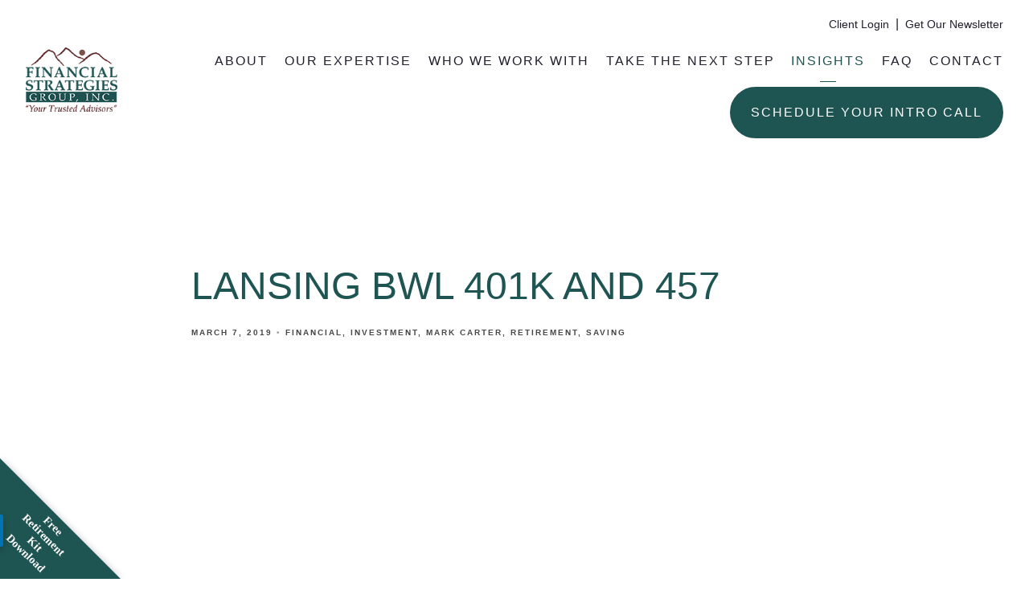

--- FILE ---
content_type: text/html; charset=utf-8
request_url: https://fsgmichigan.com/vlog/lansing-bwl-401k-and-457
body_size: 18645
content:
<!DOCTYPE html>
<html lang="en" class="no-js">
<head>
<meta charset="utf-8">
<meta http-equiv="X-UA-Compatible" content="IE=edge">

<link rel="shortcut icon" href="https://static.twentyoverten.com/5a9eae3cb4fb093738f5f324/favicon/HJnuyEiRG-favicon.ico" type="image/x-icon">

<meta name="viewport" content="width=device-width,initial-scale=1">
<meta http-equiv="cleartype" content="on">
<meta name="robots" content="noodp">

<!-- Title & Description -->
<title>Lansing BWL 401k and 457 — Financial Strategies Group</title>
<meta name="description"
content="Lansing BWL employees, when looking at your 401K and 457, no matter your age or if you&#39;re working or not working, we can help manage and set you up for success.">
<!-- Open Graph -->
<meta property="og:site_name" content="Financial Strategies Group">
<meta property="og:title" content="Lansing BWL 401k and 457">
<meta property="og:description" content="A special message from Mark Carter. No matter your age or if you&#39;re working or not working, we can help manage your 401k and 457.

Contact our office today to schedule, 800.804.0420 or https://fsgmichigan.com/contact">
<meta property="og:url" content="https://fsgmichigan.com/vlog/lansing-bwl-401k-and-457">
<meta property="og:type" content="article">

<meta prefix="og: http://ogp.me/ns#" property="og:image" content="https://static.twentyoverten.com/5a9eae3cb4fb093738f5f324/QaXgku2du_L/BWL.JPG">
<meta property="og:image:width" content="1284">
<meta property="og:image:height" content="675">

<meta itemprop="name" content="Lansing BWL 401k and 457">
<meta itemprop="description" content="Lansing BWL employees, when looking at your 401K and 457, no matter your age or if you&#39;re working or not working, we can help manage and set you up for success.">
<meta itemprop="url" content="https://fsgmichigan.com/vlog/lansing-bwl-401k-and-457">
<!-- Twitter Card -->
<meta name="twitter:card" content="summary_large_image">
<meta name="twitter:title" content="Lansing BWL 401k and 457">
<meta name="twitter:description" content="A special message from Mark Carter. No matter your age or if you&#39;re working or not working, we can help manage your 401k and 457.

Contact our office today to schedule, 800.804.0420 or https://fsgmichigan.com/contact">

<meta name="twitter:image" content="https://static.twentyoverten.com/5a9eae3cb4fb093738f5f324/QaXgku2du_L/BWL.JPG">


<!-- Mobile App Settings -->

<link rel="apple-touch-icon" href="https://static.twentyoverten.com/5a9eae3cb4fb093738f5f324/favicon/HJnuyEiRG.png">

<meta name="apple-mobile-web-app-capable" content="yes">
<meta name="apple-mobile-web-app-status-bar-style" content="black">
<meta name="apple-mobile-web-app-title" content="Financial Planning Vlog | Okemos &amp; Fenton, MI">

<!-- Prefetch -->
<link rel="dns-prefetch" href="https://static.twentyoverten.com">

<style>
@import 'https://fonts.googleapis.com/css?family=Montserrat:000,000i|Cardo:000,000i';
</style>
<link href="/assets/frameworks/assets/dist/css/global.css" rel="stylesheet">
<link href="/assets/frameworks/themes/fresnel/3.0.0/assets/dist/css/main.css" rel="stylesheet">
<link href="/assets/css/custom.css" rel="stylesheet">

<link href="https://assets.calendly.com/assets/external/widget.css" rel="stylesheet">


<style>
/*faq*/
.accordion {
    position: relative;
    margin: 0 0 1em;
    padding-bottom: 1em;
    border-bottom: 1px solid;
}
.accordion .toggle-accordion {
    display: block;
    position: relative;
    margin: 0 -0.25em;
    padding: 0.25em 1.75em 0.25em 0.25em;
    background: none;
    -webkit-appearance: none !important;
    border: none;
    border-radius: 0;
    outline: none;
    text-decoration: none;
    text-align: left;
    cursor: pointer;
    width: calc(100% + 0.5em);
    font-size: 1.25em;
    transition: all 0.15s linear;
}
.accordion .toggle-accordion::before {
  /*content:"+";*/
  margin-right:.5em;
}

/* accordion dashboard styles */
.editable .toggle-accordion {
  pointer-events:none;
}
.editable .accordion-content {
  position:relative;
  display:block;
  border: dashed 2px #aaa;
  margin:1rem auto;
}
.editable .accordion-content::before  {
  content: 'Accordion Content';
    display: block;
    position: absolute;
    bottom: 100%;
    left: -1px;
    background: #333;
    color: white;
    font-size: 9px;
    text-transform: uppercase;
    font-weight: 600;
    padding: .5em 1em;
    border-radius: 4px;
    border-bottom-left-radius: 0;
    border-bottom-right-radius: 0;
    opacity:.7;
} 
/* end accordion dashboard styles */

.overlay h3 {
  font-weight: 300;
  text-transform: none;
}
#content a::after {
  display: none;
}
.btn
{
  background: #1e5451;
  border: 2px solid #1e5451;
}
.btn:hover
{
  background: white;
  color: #1e5451;
}
.btn {
  font-size: 0.9rem;
}
.overlay .btn.secondary {
  background:#fff;
  color:#333;
}
.btn.secondary:hover,
.overlay .btn.secondary:hover {
  background:#1e5451;
  color: #fff;
  border-color:#1e5451;
}
h3, h1 {
   text-transform: uppercase;
}
h2.accented {
  color: #1e5451;
}
body, p {
  font-weight: 300;
}
h1 {
  margin-top: 0;
}

li, h3 {
  margin-bottom: 10px;
}
h4.hero {
  font-size: 1rem;
}

hr {
  height: auto;
  width: 10rem;
  border-left: none;
  border-top-width: 1px;
  border-top-style: solid;
  margin: 2em auto;
}

.btn {
  border-radius: 30px;
}

#header {
  padding: 0rem 2rem;
}

.header-inner {
  width: 100%;
}

#header .btns a {
  font-size: 0.85rem;
  font-weight: 500;
  /*color: #fff;*/
}
#main-navigation ul li a {
  font-size: 1rem;
}

.transparent-header #header li.dropdown ul a:hover {
    font-weight: bold;
}

#header a:hover {
    font-weight: bold;
}

#sub-navigation {
  margin: -4rem 0 4rem;
  padding: 2rem 1.5rem;
  background: #f5f5f5;
}

#sub-navigation ul li a {
  font-size: 1rem;
}
#sub-navigation ul li a:hover {
  color: #1e5451;
}

#sub-navigation ul li a::before {
    content: '› ';
}
#sub-navigation ul li a::after {
    margin: .05em auto 0;
}
.affix {
  position: fixed;
  top: 170px;
  left: 0;
  width: 100%;
  z-index: 9999;
  display: none;
}
.affix #sub-navigation {
  background: #f5f5f5;
  padding: 1rem 1rem;
}

@media (min-width: 820px) {
  #sub-navigation ul li a {
    margin: 0 15px;
  }
  #logo img {
    max-height: 10rem;
  }
}

.btns p {
  margin-bottom: 10px;
}

.page-bg, 
.page-bg .overlay {
  min-height: 50vh;
}

.page-bg .overlay::before {
    content: '';
    height: calc(50vh - 4rem);
}
.home .page-bg .overlay {
  padding-bottom: 0;
  /*margin-bottom: -4rem;*/
}
.scroll-down {
  display: none;
}

/*callouts*/

.home .callout::before {
  background: rgba(30, 84, 81, 0.9);
}
.callout.beige::before {
  background: #f7f5ef;
}
.callout.beige p,
.callout.beige,
.callout.beige h2 {
  color: #474849;
}
.callout.beige h1 {
  color: rgb(30, 84, 81);
}
.callout.beige h3 {
  color: #1e5451;
}
.callout.flush-top {
  margin-top: -4rem;
}

.callout-gray {
    position: relative;
    z-index: 1;
  padding:1rem;
}

.callout-gray h3 {
  margin-bottom: 0;
}

.home .callout-gray::before {
    background: rgba(130, 130, 130);
    /*background: rgba(130, 130, 130, 0.9);*/
}
.callout-gray::before {
    content: '';
    position: absolute;
    top: 0;
    bottom: 0;
    z-index: -1;
    left: -100vw;
    width: 200vw;
}

.callout .form-item .form-control {
  background: #fff;
  color: #333;
}

.callout p,
.callout h2 {
  color: #fff;
}


.home .callout .fa {
  background: #fff;
  padding: 15px;
  border-radius: 50%;
  fill: #521e20;
  color: #521e20;
  width: 85px;
  font-size: 3.5rem;
  height: 85px;
}
.overlay .callout a:hover {
    color: rgba(30, 84, 81, 1);
}

.callout-red-oxide::before {
  background: #571c1f;
}

.callout-plaster::before {
  background: #eaeaea;
}

.callout-plaster p {
    color: #474849 !important;
  }


.box {
  padding: 25px 25px 15px;
  background: #fff;
}

.outlined-box {
  border-style: solid;
  border-color: #474849;
  margin-bottom: 25px;
}

@media (min-width: 820px) {
  .outlined-box {
    height: calc(100% - 2rem);
  }
}

.grow {
  transition: 0.3s linear;
}

.grow:hover {
  transform: scale(1.1);  transition: 0.3s linear;
}

.check {
  padding: 0;
  margin-left: 0;
}
.checks li {
  list-style:none;
  padding: 0;
}

/**** OVERLAY ******/
.close-overlay::before, .close-overlay::after {
    background: #1e5451;

}
@media (min-width: 820px) {
  #unique.overlay-content,
  #subscribe.overlay-content {
    top: 20%;
    left: 20%;
    width: 60%;
    height: 60%;
    box-shadow: 0 0 7px rgba(0,0,0,0.4);
  }
  #unique.overlay-content .overlay-content-wrapper,
  #subscribe.overlay-content .overlay-content-wrapper {
    margin: 3rem auto;
  }
}

#sub-navigation + .content-wrapper {
  padding-bottom: 0;
}

#employees .col-sm-4 {
  border-right: 1px solid #000;
  border-top: 1px solid #000;
  padding: 15px;
  display: flex;
  flex-flow: column;
  justify-content: center;
      height: 279px;
}
#employees .col-sm-4:first-of-type {
    border-top: none;
}


#employees .col-sm-4:hover {
    box-shadow: 0 0 30px rgba(0, 0, 0, 0.15);
    z-index: 5;
    transition: all 0.25s ease 0s;
    border-color: transparent;
    transform: scale(1.02);
    background: #fefefe;
}

#employees h3 {
  font-size: 1.1rem;
}

@media (min-width: 820px) {
  #employees .col-sm-4:nth-child(3n) {
    border-right: none;
  }
  #employees .col-sm-4:nth-child(-n+3) {
    border-top: none;
  }

  #employees .overlay-content {
    top: 10%;
    left: 10%;
    width: 80%;
    height: 80%;
  }
}


.member-item .member-header h3 {
    line-height: 1;
    font-size: 1.2rem;
}

/*BLOG*/
.post .post-thumbnail img {
  display: none;
}
.post-thumbnail img {
  width:100%;
}
.post .post-thumbnail+.post-wrapper {
  margin-top:2em;
}

.close-overlay::before, .close-overlay::after {
    content: '';
    display: block;
    position: absolute;
    top: 20px;
    height: 3px;
    width: 30px;
    left: 5px;
    transition: background .2s linear;
}
.close-overlay::before, .close-overlay::after {
    background: #fff;
    padding: 1px;
}

.close-overlay {
      background: #1e5451;
    border-radius: 50%;
    padding: 20px;
    color: #fff;
    position:fixed;
    top: 20%;
    right: 20%;
}

#process {
  border: 2px solid #f7f5ef;
}
#process .col-sm-20 {
  padding: 2rem 2rem;
  position: relative;
  transition: 0.3s linear;
  cursor: pointer;
  height: auto;
}
#process .col-sm-20.beige {
  background: #f7f5ef;
}
#process .col-sm-20.white {
  background: #fff;
}
#process .text {
  display: none;
  transition: 0.3s linear;
}
#process .col-sm-20.open {
  transition: 0.3s linear;
  height: 100%;
}
#process .col-sm-20.open .text {
  display: block;
  transition: 0.3s linear;
}
#process .faq-link .col-sm-20.no-open {
    background: #f5f5f5;
}
.red-icon .fa {
  background: #601c24;
  padding: 20px;
  border-radius: 50%;
  width: 80px;
  font-size: 38px;
  color: #fff;
  height: 80px !important;
  margin-top: 25px !important;
  transition:0.3s;
}


.green-icon .fa {
  background: #1e5451;
  padding: 20px;
  border-radius: 50%;
  width: 80px;
  font-size: 38px;
  color: #fff;
  height: 80px !important;
  margin-top: 25px !important;
  transition:0.3s;
}

#process .click:hover .red-icon .fa{
	background:#1e5451;
}
#process .click:hover .green-icon .fa{
	background:#601c24;
}
.faq-link {
    width: 100%;
  }
.col-sm-77 {
  width: 100%;
  flex-basis: 100%;
  display: flex;
  flex-flow: column;
  background: #f5f5f5;
}
@media (min-width: 1200px) {

  #process .col-sm-20:after, #process .col-sm-20:before {
    left: 100%;
    top: 50%;
    border: solid transparent;
    content: " ";
    height: 0;
    width: 0;
    position: absolute;
    pointer-events: none;
    display: block;
    z-index: 8;
  }
 #process .col-sm-20:before {
    border-color: rgba(238, 238, 238, 0);
    border-left-color: #eee;
    border-width: 31px;
    margin-top: -31px;
  } 
  #process .col-sm-20:after {
    border-color: rgba(255, 255, 255, 0);
    border-left-color: #fff;
    border-width: 30px;
    margin-top: -30px;
  }
  #process .col-sm-20:last-of-type:after,
  #process .col-sm-20:last-of-type:before {
    display: none;
  }
  #process .col-sm-20.beige:after {
    border-color: rgba(255, 255, 255, 0);
    border-left-color: #f7f5ef;
    border-width: 30px;
    margin-top: -30px;
  }
  
  #process .col-sm-20 {
    width: 16.5%;
    flex-basis: 16.5%;
    padding: 4rem 1rem;
    cursor: pointer;
    transition: 0.3s linear;
  }
  
  #process .text {
    display: none;
    transition: 0.3s linear;
  }
  #process .col-sm-20.open {
    width: 34%;
    flex-basis: 34%;
    padding: 4rem 2rem;
    transition: 0.3s linear;
  }
  #process .col-sm-20.open .text {
    display: block;
    transition: 0.3s linear;
  }
  
  .faq-link {
    width: 49.5%;
    display: flex !important;
    flex-flow: row;
  }
  #process .faq-link .col-sm-20.no-open {
     width: 33.333%;
    flex-basis: 33.333%;
    background: #f5f5f5;
  }
  #process .faq-link .col-sm-20.no-open::before,
  #process .faq-link .col-sm-20.no-open::after {
    display: none;
  }

  .col-sm-77 .no-open {
    padding: 4rem 1rem 2rem;
  }
}

@media (max-width: 819px) {
  .hidden-xs {

    display: none;
  }
}


.third {
    width: 31%;
    float: left;
    padding: 0 1%;
    margin: 25px 1%;
}
.clear {
  clear: both;
  content: '';
}
.as-seen-in img {
  vertical-align: middle !important;
}
.locations .col-sm-3 {
  padding: 0;
}
.footer hr {
  margin: 0.5rem 0;
  width: 20%;
  height: 0;
  border-bottom: 2px solid;
}
ul.checks {
  padding-left: 0;
  margin: 0;
}
.checks li {
  font-size: 1.2rem;
}



/***** PRENAV *****/
address {
  font-style: normal;
}
.unit {
    display: -ms-flexbox;
    display: -webkit-flex;
    display: flex;
    -ms-flex: 0 1 100%;
    -webkit-flex: 0 1 100%;
    flex: 0 1 100%;
    -webkit-flex-direction: column;
    -ms-flex-direction: column;
    flex-direction: column;
    
}
.unit-horizontal {
    -webkit-flex-direction: row;
    -ms-flex-direction: row;
    flex-direction: row;
    font-style: none;
}
.unit-lg-middle {
    -webkit-align-items: center;
    -ms-flex-align: center;
    align-items: center;
}
.icon.icon-sm {
    font-size: 22px;
    width: 30px;
    height: 30px;
    line-height: 30px;
}
 .text-gray-lighter {
    color: #b6b6b6;
}
.text-gray-lighter .fa {
  color: #f5f5f5;
}
.left-side .reveal-inline-block, .right-side .borker-img,  .right-side address {
    float: left;
}
.reveal-inline-block,
.text-left {
    display: inline !important;
}
.text-bermuda {
    color: #79d5ca;
    
}
.rd-navbar-top-panel {
  display: block;
  font-size: 0.9rem;
}
.home .rd-navbar-top-panel {
  display: none;
}
.rd-navbar-top-panel-home {
  display: none;
}
.home .rd-navbar-top-panel-home {
  display: block;
}

.left-side, .right-side {
  display: block;
}
.list-inline {
    padding-left: 0;
    list-style: none;
    margin-left: -5px;
    margin-right: -5px;
}
.list-inline > li {
    display: inline-block;
    padding-left: 5px;
    padding-right: 5px;
    margin-bottom: 0;
}
a.icon {
    position: relative;
    display: inline-block;
    font-size: 48px;
    width: 50px;
    height: 50px;
    line-height: 50px;
    text-align: center;
}
a.icon-xs {
    font-size: 18px;
    width: 26px;
    height: 26px;
    line-height: 26px;
}

@media (min-width: 820px) {
.home #header {
  top: 41px;
}
.right-side ul.list-inline {
    float: left;
    margin-bottom: 0;
}

#header a.icon {
  color: #b6b6b6;
}
 .rd-navbar-top-panel .left-side .reveal-inline-block {
    margin-left: 20px;
    
}
 .rd-navbar-top-panel, .rd-navbar-fullwidth .rd-navbar-top-panel {
   position: fixed;
   width: 100%;
   top: 0;
   z-index: 10;
    display: -ms-flexbox;
    display: -webkit-flex;
    display: flex;
    -webkit-justify-content: space-between;
    -ms-flex-pack: justify;
    justify-content: space-between;
    -webkit-align-items: center;
    -ms-flex-align: center;
    align-items: center;
    margin-left: auto;
    margin-right: auto;
    padding-left: 15px;
    padding-right: 15px;
    padding-top: 8px;
    padding-bottom: 8px;
    background: #2a2a30;
  }
  .rd-navbar-top-panel {
    display: flex;
  }
  .home .rd-navbar-top-panel {
    display: none;
  }
  .rd-navbar-top-panel-home {
    display: none;
  }
  .home .rd-navbar-top-panel-home {
    display: flex;
  }
}

.overlay-content .form-control {
    background: rgba(0, 0, 0, 0.1);
    color: #474849;
}

.callout.beige.challenges:before{
  background:#fff;
}

#challenges-map{
	position:relative;
	min-height:1000px;
}

#challenges-map .challenge{
	position:absolute;
	text-align:center;
	width:570px;
}

#challenges-map .challenge#business-owner{
	top:0;
	left:0;
	right:0;
	margin:auto;
	z-index:999;
}

#challenges-map .challenge#business-owner .inner-container{
  min-width:270px;
  padding:51px;
}

#challenges-map .challenge#retiree{
	top:240px;
	left:2%;
	z-index:990;
}

#challenges-map .challenge#family{
	top:240px;
	right:2%;
	z-index:980;
}

#challenges-map .challenge#retiree .inner-container,
#challenges-map .challenge#family .inner-container{
  min-width:270px;
  padding:69px;
}

#challenges-map .challenge#young-prof{
	top:560px;
	left:10%;
}

#challenges-map .challenge#inheritance{
	top:560px;
	right:10%;
}

#challenges-map .challenge#young-prof .inner-container,
#challenges-map .challenge#inheritance .inner-container{
  min-height:270px;
}

#challenges-map .challenge .inner-container{
  padding:40px;
	border-radius:500px;
	border:solid 3px #fff;
	background:#1e5451;
	display:inline-block;
	transition:1s;
	cursor:pointer;
}

#challenges-map .challenge .inner-container h3{
  color:#fff;
}

#challenges-map .challenge .inner-container img{
	width:85px;
}

#challenges-map .challenge .inner-container .challenge-content{
	width:440px;
	max-height:0px;
	max-width:0px;
	transition:1.5s;
	overflow:hidden;
	color:#fff;
}

#challenges-map .challenge .inner-container .challenge-content ul{
  margin-left:0;
}

#challenges-map .challenge .inner-container:hover{
  border-radius:0;
}

#challenges-map .challenge .inner-container:hover .challenge-content{
	max-height:1000px;
	max-width:1000px;
}

#retirement-planning-bar,
#investment-planning-bar,
#estate-planning-bar,
#insurance-planning-bar,
#tax-strategy-planning-bar,
#second-opinion-bar,
#meet-our-team-bar{
  cursor:pointer;
  transition:.3s;
}

#retirement-planning-bar:hover,
#investment-planning-bar:hover,
#estate-planning-bar:hover,
#insurance-planning-bar:hover,
#tax-strategy-planning-bar:hover,
#second-opinion-bar:hover,
#meet-our-team-bar:hover{
  width:500px !important;
}

#retirement-planning-content,
#investment-planning-content,
#estate-planning-content,
#insurance-planning-content,
#tax-strategy-planning-content,
#second-opinion-content,
#meet-our-team-content{
  display:none;
  width:490px;
  max-width:100%;
  margin:0 auto;
}

@media screen and (max-width:1450px){
  #challenges-map h3{
    font-size:1.2rem;
  }
  #challenges-map .challenge .inner-container img{
    width:65px;
  }
  #challenges-map .challenge#young-prof .inner-container, #challenges-map .challenge#inheritance .inner-container{
    min-height:233px;
  }
  #challenges-map .challenge#retiree .inner-container, #challenges-map .challenge#family .inner-container{
    padding:63px;
    min-width:233px;
  }
  #challenges-map .challenge#business-owner .inner-container{
    min-width:233px;
    padding:49px;
  }
  #challenges-map .challenge{
    width:440px;
  }
  #challenges-map .challenge .inner-container .challenge-content{
    width:350px;
  }
}

@media screen and (max-width:1140px){
  #challenges-map .challenge{
    position:static;
    width:100%;
    margin:20px auto;
    padding:0 15px;
  }
  #challenges-map .challenge .inner-container{
    border-radius:0;
    width:450px !important;
    max-width:100% !important;
    padding:30px !important;
  }
  #challenges-map .challenge .inner-container:hover .challenge-content{
  	max-width:100%;
  }
  #challenges-map .challenge .inner-container .challenge-content{
    max-height:1000px;
    max-width:100%;
  }
  #challenges-map .challenge#business-owner{
    margin-top:0;
  }
}

/*BWL*/
.bwl .page-bg .overlay {
    background: rgba(96,175,213, 0.60);
}
.bwl .btn {
    background: #1FE9AE;
    background: linear-gradient(120deg, #60B567 0%, #026CA8 100%);
} 
    
.bwl .main-content p,
.bwl .main-content h1, 
.bwl .main-content h2, 
.bwl .main-content h3, 
.bwl .main-content h4, 
.bwl .main-content ol, 
.bwl .main-content li, 
.bwl .main-content ul {
  color:#026CA8;
}

/*ibew*/
.ibew-open-house-rsvp .page-bg .overlay {
  background: rgba(96,175,213, 0.60);
}

.ibew-open-house-rsvp .btn {
  background: #1FE9AE;
  background: linear-gradient(120deg, #60B567 0%, #026CA8 100%);
} 

.ibew-open-house-rsvp .main-content p,
.ibew-open-house-rsvp .main-content h1, 
.ibew-open-house-rsvp .main-content h2, 
.ibew-open-house-rsvp .main-content h3, 
.ibew-open-house-rsvp .main-content h4, 
.ibew-open-house-rsvp .main-content ol, 
.ibew-open-house-rsvp .main-content li, 
.ibew-open-house-rsvp .main-content ul {
  color:#026CA8;
}


span.tooltip {
  font-weight: bold;
    position: relative;
    cursor: help;
}
}

.callout-green {
  color: #fff;
    position: relative;
    z-index: 1;
    margin: 4rem 0;
    padding: 3rem 0;
}

.callout-green::before {
  background: #1e5451;
}


.callout-green::before {
    content: '';
    position: absolute;
    top: 0;
    bottom: 0;
    z-index: -1;
    left: -100vw;
    width: 200vw;
}

/* Light-Grey Callout */
.callout-light-grey{
    position: relative;
    z-index: 1;
    margin: 4rem 0;
    padding: 3rem 0;
}

.callout-light-grey::before {
  background: #ccc;
  color: black;
}


.callout-light-grey::before {
    content: '';
    position: absolute;
    top: 0;
    bottom: 0;
    z-index: -1;
    left: -100vw;
    width: 200vw;
}

 /* Grey Callout */
.callout-grey {
    position: relative;
    z-index: 1;
    margin: 4rem 0;
    padding: 3rem 0;
}

.callout-grey::before {
  background: #999;
}


.callout-grey::before {
    content: '';
    position: absolute;
    top: 0;
    bottom: 0;
    z-index: -1;
    left: -100vw;
    width: 200vw;
}

 /* Light Grey Callout */
.callout-lightgrey {
    position: relative;
    z-index: 1;
    margin: 4rem 0;
    padding: 3rem 0;
}

.callout-lightgrey::before {
  background: #ccc;
}


.callout-lightgrey::before {
    content: '';
    position: absolute;
    top: 0;
    bottom: 0;
    z-index: -1;
    left: -100vw;
    width: 200vw;
}



/* Sub-nav background */
/*#sub-navigation {*/
/*    background: #999;*/
/*}*/
/*#sub-navigation ul li a {*/
/*    color: #fff;*/
/*}*/

.editable .open-overlay,
.editable .close-overlay {
  pointer-events:none;
}
.editable .overlay-content {
    opacity: 1;
    visibility: visible;
    position:relative;
    top:unset;
    left:unset;
    width:auto;
    height:auto;
    border:dashed 2px #aaa;
  border-radius:6px;
  margin:2rem 0;
}
.editable .overlay-content::before {
  content: "overlay: " attr(id);
    display: block;
    position: absolute;
    bottom: 100%;
    left: -1px;
    background: #333;
    color: white;
    font-size: 9px;
    text-transform: uppercase;
    font-weight: 600;
    padding: .5em 1em;
    border-radius: 4px;
    border-bottom-left-radius: 0;
    border-bottom-right-radius: 0;
}
.editable .overlay-content .overlay-content-wrapper {
  position:relative;
  opacity:1;
  transform: translate3d(0, 0, 0);
    
}
a[title="Sumo"]
{
  visibility: hidden !important;
}
.callout.opaque-green::before{
  opacity: 0.67;
}

.editable .slick-slider > div {
   position:relative;
  border:dashed 2px #aaa;
  border-radius:6px;
  padding:1rem;
  margin:.5rem;
  /*height:100%;*/
}
.editable .slick-slider > div::before {
  content: 'Slide';
    display: block;
    position: absolute;
    bottom: 100%;
    left: -1px;
    background: #333;
    color: white;
    font-size: 9px;
    text-transform: uppercase;
    font-weight: 600;
    padding: .5em 1em;
    border-radius: 4px;
    border-bottom-left-radius: 0;
    border-bottom-right-radius: 0;
}
</style>

<!-- Facebook Pixel Code -->


<script>
  !function(f,b,e,v,n,t,s)
  {if(f.fbq)return;n=f.fbq=function(){n.callMethod?
  n.callMethod.apply(n,arguments):n.queue.push(arguments)};
  if(!f._fbq)f._fbq=n;n.push=n;n.loaded=!0;n.version='2.0';
  n.queue=[];t=b.createElement(e);t.async=!0;
  t.src=v;s=b.getElementsByTagName(e)[0];
  s.parentNode.insertBefore(t,s)}(window, document,'script',
  'https://connect.facebook.net/en_US/fbevents.js');
  fbq('init', '588568568315913');
  fbq('track', 'PageView');
</script>
<noscript><img height="1" width="1" style="display:none"
  src="https://www.facebook.com/tr?id=588568568315913&ev=PageView&noscript=1"
/></noscript>
<!-- End Facebook Pixel Code -->

<!-- Google Tag Manager -->
<script>(function(w,d,s,l,i){w[l]=w[l]||[];w[l].push({'gtm.start':
new Date().getTime(),event:'gtm.js'});var f=d.getElementsByTagName(s)[0],
j=d.createElement(s),dl=l!='dataLayer'?'&l='+l:'';j.async=true;j.src=
'https://www.googletagmanager.com/gtm.js?id='+i+dl;f.parentNode.insertBefore(j,f);
})(window,document,'script','dataLayer','GTM-NTZ56BS7');</script>
<!-- End Google Tag Manager -->

<!-- required -->
<link rel="stylesheet" type="text/css" href="//cdn.jsdelivr.net/npm/slick-carousel@1.8.1/slick/slick.css"/>
<!-- base theme styles, not required -->
<link rel="stylesheet" type="text/css" href="//cdn.jsdelivr.net/npm/slick-carousel@1.8.1/slick/slick-theme.css"/>
<style>
  .search-form {
  margin: 0 auto;
}
</style>
<!-- Messenger Chat Plugin Code -->
    <div id="fb-root"></div>

    <!-- Your Chat Plugin code -->
    <div id="fb-customer-chat" class="fb-customerchat">
    </div>

    <script>
      var chatbox = document.getElementById('fb-customer-chat');
      chatbox.setAttribute("page_id", "504874532952291");
      chatbox.setAttribute("attribution", "biz_inbox");
      window.fbAsyncInit = function() {
        FB.init({
          xfbml            : true,
          version          : 'v10.0'
        });
      };

      (function(d, s, id) {
        var js, fjs = d.getElementsByTagName(s)[0];
        if (d.getElementById(id)) return;
        js = d.createElement(s); js.id = id;
        js.src = 'https://connect.facebook.net/en_US/sdk/xfbml.customerchat.js';
        fjs.parentNode.insertBefore(js, fjs);
      }(document, 'script', 'facebook-jssdk'));
    </script>

</head>

<body class="post has-featured-image">
<svg style="position: absolute; width: 0; height: 0; overflow: hidden;" version="1.1"
xmlns="http://www.w3.org/2000/svg" xmlns:xlink="http://www.w3.org/1999/xlink">
<defs>
<symbol id="icon-facebook" viewBox="0 0 24 24">
<title>facebook</title>
<path
d="M12 0.48c-6.362 0-11.52 5.158-11.52 11.52s5.158 11.52 11.52 11.52 11.52-5.158 11.52-11.52-5.158-11.52-11.52-11.52zM14.729 8.441h-1.732c-0.205 0-0.433 0.27-0.433 0.629v1.25h2.166l-0.328 1.783h-1.838v5.353h-2.044v-5.353h-1.854v-1.783h1.854v-1.049c0-1.505 1.044-2.728 2.477-2.728h1.732v1.897z">
</path>
</symbol>
<symbol id="icon-twitter" viewBox="0 0 24 24">
<title>twitter</title>
<path
d="M12 0.48c-6.362 0-11.52 5.158-11.52 11.52s5.158 11.52 11.52 11.52 11.52-5.158 11.52-11.52-5.158-11.52-11.52-11.52zM16.686 9.917c0.005 0.098 0.006 0.197 0.006 0.293 0 3-2.281 6.457-6.455 6.457-1.282 0-2.474-0.374-3.478-1.020 0.176 0.022 0.358 0.030 0.541 0.030 1.063 0 2.041-0.361 2.818-0.971-0.992-0.019-1.83-0.674-2.119-1.574 0.138 0.025 0.28 0.040 0.426 0.040 0.206 0 0.408-0.028 0.598-0.079-1.038-0.209-1.82-1.126-1.82-2.225v-0.028c0.306 0.169 0.656 0.272 1.028 0.284-0.61-0.408-1.009-1.102-1.009-1.89 0-0.415 0.112-0.806 0.307-1.141 1.12 1.373 2.79 2.275 4.676 2.372-0.040-0.167-0.059-0.34-0.059-0.518 0-1.252 1.015-2.269 2.269-2.269 0.652 0 1.242 0.276 1.656 0.718 0.517-0.103 1.002-0.29 1.44-0.551-0.169 0.529-0.528 0.974-0.997 1.256 0.46-0.056 0.896-0.178 1.303-0.359-0.304 0.455-0.689 0.856-1.132 1.175z">
</path>
</symbol>
<symbol id="icon-instagram" viewBox="0 0 24 24">
<title>instagram</title>
<path
d="M12.1,9.4c-1.6,0-2.9,1.3-2.9,2.9c0,1.6,1.3,2.9,2.9,2.9c1.6,0,2.9-1.3,2.9-2.9C15,10.8,13.7,9.4,12.1,9.4z M12.1,14 c-0.9,0-1.7-0.7-1.7-1.7c0-0.9,0.7-1.7,1.7-1.7c0.9,0,1.7,0.7,1.7,1.7C13.7,13.3,13,14,12.1,14z">
</path>
<path
d="M12,0.5C5.6,0.5,0.5,5.6,0.5,12S5.6,23.5,12,23.5S23.5,18.4,23.5,12S18.4,0.5,12,0.5z M17.5,14.9c0,1.4-1.2,2.6-2.6,2.6H9.1 c-1.4,0-2.6-1.2-2.6-2.6V9.1c0-1.4,1.2-2.6,2.6-2.6h5.9c1.4,0,2.6,1.2,2.6,2.6V14.9z">
</path>
<circle cx="15.1" cy="8.7" r="0.8"></circle>
</symbol>
<symbol id="icon-linkedin" viewBox="0 0 24 24">
<title>linkedin</title>
<path
d="M12 0.48c-6.362 0-11.52 5.158-11.52 11.52s5.158 11.52 11.52 11.52 11.52-5.158 11.52-11.52-5.158-11.52-11.52-11.52zM9.18 16.775h-2.333v-7.507h2.333v7.507zM7.999 8.346c-0.737 0-1.213-0.522-1.213-1.168 0-0.659 0.491-1.165 1.243-1.165s1.213 0.506 1.228 1.165c0 0.646-0.475 1.168-1.258 1.168zM17.7 16.775h-2.333v-4.16c0-0.968-0.338-1.626-1.182-1.626-0.644 0-1.027 0.445-1.196 0.874-0.062 0.152-0.078 0.368-0.078 0.583v4.328h-2.334v-5.112c0-0.937-0.030-1.721-0.061-2.395h2.027l0.107 1.043h0.047c0.307-0.49 1.060-1.212 2.318-1.212 1.535 0 2.686 1.028 2.686 3.239v4.439z">
</path>
</symbol>
<symbol id="icon-google" viewBox="0 0 24 24">
<title>google</title>
<path
d="M12 0.48v0c6.362 0 11.52 5.158 11.52 11.52s-5.158 11.52-11.52 11.52c-6.362 0-11.52-5.158-11.52-11.52s5.158-11.52 11.52-11.52zM18.125 11.443h-1.114v-1.114h-1.114v1.114h-1.114v1.114h1.114v1.114h1.114v-1.114h1.114zM9.773 11.443v1.336h2.21c-0.089 0.573-0.668 1.681-2.21 1.681-1.331 0-2.416-1.102-2.416-2.461s1.086-2.461 2.416-2.461c0.757 0 1.264 0.323 1.553 0.601l1.058-1.019c-0.679-0.635-1.559-1.019-2.611-1.019-2.155 0-3.897 1.743-3.897 3.897s1.743 3.897 3.897 3.897c2.249 0 3.742-1.581 3.742-3.808 0-0.256-0.028-0.451-0.061-0.646h-3.68z">
</path>
</symbol>
<symbol id="icon-youtube" viewBox="0 0 24 24">
<title>youtube</title>
<path
d="M13.924 11.8l-2.695-1.258c-0.235-0.109-0.428 0.013-0.428 0.274v2.369c0 0.26 0.193 0.383 0.428 0.274l2.694-1.258c0.236-0.11 0.236-0.29 0.001-0.401zM12 0.48c-6.362 0-11.52 5.158-11.52 11.52s5.158 11.52 11.52 11.52 11.52-5.158 11.52-11.52-5.158-11.52-11.52-11.52zM12 16.68c-5.897 0-6-0.532-6-4.68s0.103-4.68 6-4.68 6 0.532 6 4.68-0.103 4.68-6 4.68z">
</path>
</symbol>
<symbol id="icon-vimeo" viewBox="0 0 24 24">
<title>vimeo</title>
<path
d="M12 0.48c-6.362 0-11.52 5.158-11.52 11.52s5.158 11.52 11.52 11.52 11.52-5.158 11.52-11.52-5.158-11.52-11.52-11.52zM17.281 9.78c-0.61 3.499-4.018 6.464-5.041 7.141-1.025 0.674-1.961-0.272-2.299-0.989-0.389-0.818-1.552-5.248-1.856-5.616-0.305-0.367-1.219 0.368-1.219 0.368l-0.443-0.593c0 0 1.856-2.26 3.269-2.54 1.498-0.3 1.495 2.341 1.855 3.809 0.349 1.42 0.583 2.231 0.887 2.231 0.305 0 0.887-0.79 1.523-2.004 0.638-1.214-0.026-2.287-1.273-1.524 0.498-3.048 5.208-3.782 4.598-0.283z">
</path>
</symbol>
<symbol id="icon-tumblr" viewBox="0 0 24 24">
<title>tumblr</title>
<path
d="M12 0.48c-6.362 0-11.52 5.158-11.52 11.52s5.158 11.52 11.52 11.52 11.52-5.158 11.52-11.52-5.158-11.52-11.52-11.52zM15.092 16.969c-0.472 0.226-0.898 0.382-1.279 0.474-0.382 0.089-0.794 0.136-1.237 0.136-0.504 0-0.949-0.066-1.337-0.194s-0.718-0.312-0.991-0.551c-0.274-0.236-0.463-0.492-0.569-0.76-0.106-0.27-0.158-0.659-0.158-1.168v-3.914h-1.219v-1.577c0.431-0.143 0.804-0.347 1.112-0.614 0.308-0.265 0.557-0.583 0.743-0.956 0.187-0.372 0.316-0.848 0.386-1.422h1.568v2.82h2.616v1.75h-2.616v2.862c0 0.647 0.034 1.062 0.102 1.244 0.067 0.185 0.193 0.33 0.378 0.44 0.245 0.148 0.524 0.222 0.836 0.222 0.559 0 1.114-0.185 1.666-0.553v1.762h-0.001z">
</path>
</symbol>
<symbol id="icon-yelp" viewBox="0 0 24 24">
<title>yelp</title>
<path
d="M12 0.48v0c6.362 0 11.52 5.158 11.52 11.52s-5.158 11.52-11.52 11.52c-6.362 0-11.52-5.158-11.52-11.52s5.158-11.52 11.52-11.52zM13.716 13.671v0c0 0-0.3-0.080-0.499 0.122-0.218 0.221-0.034 0.623-0.034 0.623l1.635 2.755c0 0 0.268 0.363 0.501 0.363s0.464-0.193 0.464-0.193l1.292-1.864c0 0 0.131-0.235 0.133-0.441 0.005-0.293-0.433-0.373-0.433-0.373l-3.059-0.991zM13.062 12.406c0.156 0.268 0.588 0.19 0.588 0.19l3.052-0.9c0 0 0.416-0.171 0.475-0.398 0.058-0.228-0.069-0.503-0.069-0.503l-1.459-1.734c0 0-0.126-0.219-0.389-0.241-0.29-0.025-0.467 0.329-0.467 0.329l-1.725 2.739c0.001-0.001-0.151 0.272-0.007 0.519v0zM11.62 11.338c0.359-0.089 0.417-0.616 0.417-0.616l-0.024-4.386c0 0-0.054-0.541-0.295-0.688-0.378-0.231-0.49-0.111-0.598-0.095l-2.534 0.95c0 0-0.248 0.083-0.377 0.292-0.185 0.296 0.187 0.73 0.187 0.73l2.633 3.624c0 0 0.26 0.271 0.591 0.189v0zM10.994 13.113c0.009-0.338-0.402-0.542-0.402-0.542l-2.724-1.388c0 0-0.404-0.168-0.6-0.051-0.149 0.089-0.283 0.252-0.295 0.394l-0.177 2.204c0 0-0.026 0.382 0.072 0.556 0.139 0.246 0.596 0.075 0.596 0.075l3.18-0.709c0.123-0.084 0.34-0.092 0.352-0.539v0zM11.785 14.302c-0.273-0.141-0.6 0.151-0.6 0.151l-2.129 2.366c0 0-0.266 0.362-0.198 0.584 0.064 0.208 0.169 0.312 0.318 0.385l2.138 0.681c0 0 0.259 0.054 0.456-0.003 0.279-0.082 0.227-0.522 0.227-0.522l0.048-3.203c0 0.001-0.011-0.308-0.26-0.438v0z">
</path>
</symbol>
<symbol id="icon-rss" viewBox="0 0 24 24">
<title>rss</title>
<path
d="M11.994 0.48c-6.362 0-11.514 5.152-11.514 11.514s5.152 11.514 11.514 11.514c6.362 0 11.514-5.152 11.514-11.514s-5.152-11.514-11.514-11.514v0zM9.112 16.68c-0.788 0-1.432-0.644-1.432-1.432s0.644-1.432 1.432-1.432c0.788 0 1.432 0.644 1.432 1.432s-0.644 1.432-1.432 1.432v0zM12.788 16.68c0-2.82-2.287-5.108-5.108-5.108v-1.499c3.642 0 6.607 2.954 6.607 6.607h-1.499zM15.775 16.68c0-4.475-3.631-8.095-8.095-8.095v-1.499c5.296 0 9.594 4.297 9.594 9.594h-1.499z">
</path>
</symbol>
<symbol id="icon-email" viewBox="0 0 24 24">
<title>email</title>
<path
d="M12,0A12,12,0,1,0,24,12,12,12,0,0,0,12,0Zm5.964,8.063L12.2,12.871a0.419,0.419,0,0,1-.391,0L6.036,8.063H17.964ZM5.2,8.724l4.084,3.4L5.2,15.293V8.724Zm0.87,7.213L10.1,12.8l1.044,0.866a1.341,1.341,0,0,0,1.718,0L13.9,12.8l4.027,3.133H6.07Zm12.73-.644-4.084-3.17,4.084-3.4v6.569Z">
</path>
</symbol>
<symbol id="icon-podcast" viewBox="0 0 24 24">
<title>podcast</title>
<path
d="M12,0A12,12,0,1,0,24,12,12,12,0,0,0,12,0ZM10.1,7.9a1.9,1.9,0,0,1,3.793,0v3.793a1.9,1.9,0,1,1-3.793,0V7.9Zm2.519,8.03V18H11.378V15.926a4.386,4.386,0,0,1-3.793-4.237H8.652A3.281,3.281,0,0,0,12,14.918a3.281,3.281,0,0,0,3.348-3.229h1.066A4.386,4.386,0,0,1,12.622,15.926Z">
</path>
</symbol>
<symbol id="icon-phone" viewBox="0 0 24 24">
<title>phone</title>
<path
d="M12,0A12,12,0,1,0,24,12,12,12,0,0,0,12,0Zm6,15.47a.58.58,0,0,1-.178.509l-1.69,1.678a.968.968,0,0,1-.3.216,1.251,1.251,0,0,1-.362.114c-.009,0-.034,0-.077.007s-.1.006-.165.006a5.653,5.653,0,0,1-2.1-.489,11.2,11.2,0,0,1-1.773-.973,13.188,13.188,0,0,1-2.11-1.78,13.977,13.977,0,0,1-1.475-1.677A12.061,12.061,0,0,1,6.824,11.6a7.983,7.983,0,0,1-.533-1.233,6.473,6.473,0,0,1-.242-.954A3.217,3.217,0,0,1,6,8.784c.009-.153.013-.237.013-.254a1.247,1.247,0,0,1,.114-.363.967.967,0,0,1,.216-.3L8.032,6.178A.559.559,0,0,1,8.439,6a.475.475,0,0,1,.292.095.872.872,0,0,1,.216.236l1.361,2.58a.62.62,0,0,1,.063.445.794.794,0,0,1-.216.407l-.623.623a.2.2,0,0,0-.044.082.3.3,0,0,0-.019.1,2.282,2.282,0,0,0,.228.61,5.635,5.635,0,0,0,.471.743,8.171,8.171,0,0,0,.9,1.011,8.494,8.494,0,0,0,1.017.909,5.962,5.962,0,0,0,.744.477,2.011,2.011,0,0,0,.457.184l.159.032a.332.332,0,0,0,.083-.019.219.219,0,0,0,.083-.045l.724-.737a.779.779,0,0,1,.534-.2.66.66,0,0,1,.343.077h.013l2.453,1.449A.64.64,0,0,1,18,15.47Z">
</path>
</symbol>
<symbol id="icon-blog" viewBox="0 0 24 24">
<title>blog</title>
<path
d="M12,0A12,12,0,1,0,24,12,12,12,0,0,0,12,0ZM9.083,17H7V14.917l6.146-6.146,2.083,2.083Zm7.76-7.76-1.016,1.016L13.745,8.172,14.76,7.156a0.566,0.566,0,0,1,.781,0l1.3,1.3A0.566,0.566,0,0,1,16.844,9.24Z" />
</symbol>
<symbol id="icon-search" viewBox="0 0 24 24">
<title>search</title>
<path
d="M17.611,15.843a9.859,9.859,0,1,0-1.769,1.769l6.379,6.379,1.769-1.769ZM9.836,17.17A7.334,7.334,0,1,1,17.17,9.836,7.342,7.342,0,0,1,9.836,17.17Z" />
</symbol>
<symbol id="icon-brokercheck" viewBox="0 0 100 100">
<title>brokercheck</title>
<path
d="M67.057,60.029a2.968,2.968,0,0,0-4.2-.119,19.351,19.351,0,1,1,.8-27.341A2.968,2.968,0,1,0,67.976,28.5a25.288,25.288,0,1,0-1.038,35.728A2.968,2.968,0,0,0,67.057,60.029Z" />
<path
d="M47.714,32.506a0.654,0.654,0,0,0-.49-1.185,14.61,14.61,0,0,0-9.183,23.649,0.611,0.611,0,0,0,1.084-.506C37.286,46.088,39.185,37.392,47.714,32.506Z" />
<path
d="M63.814,69.544a0.906,0.906,0,0,0-1.222-.374l-3.7,1.965a0.9,0.9,0,1,0,.848,1.6l3.7-1.965A0.906,0.906,0,0,0,63.814,69.544Z" />
<path
d="M70.211,80.4l-3.455-6.5a3.1,3.1,0,1,0-5.47,2.909l3.455,6.5A3.1,3.1,0,0,0,70.211,80.4Zm-1.012,1.8a0.948,0.948,0,0,1-1.278-.391l-1.21-2.276a0.945,0.945,0,1,1,1.669-.887l1.21,2.276A0.948,0.948,0,0,1,69.2,82.209Z" />
</symbol>
<symbol id="icon-brokercheck-color" viewBox="0 0 100 100">
<title>brokercheck</title>
<path
d="M67.057,60.029a2.968,2.968,0,0,0-4.2-.119,19.351,19.351,0,1,1,.8-27.341A2.968,2.968,0,1,0,67.976,28.5a25.288,25.288,0,1,0-1.038,35.728A2.968,2.968,0,0,0,67.057,60.029Z"
fill="#1965A2" />
<path
d="M47.714,32.506a0.654,0.654,0,0,0-.49-1.185,14.61,14.61,0,0,0-9.183,23.649,0.611,0.611,0,0,0,1.084-.506C37.286,46.088,39.185,37.392,47.714,32.506Z"
fill="#4DA3DB" />
<path
d="M63.814,69.544a0.906,0.906,0,0,0-1.222-.374l-3.7,1.965a0.9,0.9,0,1,0,.848,1.6l3.7-1.965A0.906,0.906,0,0,0,63.814,69.544Z"
fill="#CF3317" />
<path
d="M70.211,80.4l-3.455-6.5a3.1,3.1,0,1,0-5.47,2.909l3.455,6.5A3.1,3.1,0,0,0,70.211,80.4Zm-1.012,1.8a0.948,0.948,0,0,1-1.278-.391l-1.21-2.276a0.945,0.945,0,1,1,1.669-.887l1.21,2.276A0.948,0.948,0,0,1,69.2,82.209Z"
fill="#CF3317" />
</symbol>
<symbol id="icon-play" viewBox="0 0 100 100">
<title>Play</title>
<polygon points="31.934 26.442 72.233 50 31.934 73.558 31.934 26.442" />
</symbol>
<symbol id="icon-pause" viewBox="0 0 100 100">
<title>Pause</title>
<polygon points="69.093 80 69.093 20 58.193 20 58.193 80 69.093 80" />
<polygon points="41.807 80 41.807 20 30.907 20 30.907 80 41.807 80" />
</symbol>

</defs>
</svg>


<div id="pull-out-nav">
<div class="pull-out-header">
<div class="close-menu">
<span></span>
</div>
</div>
<div class="nav-wrapper">
<ul class="main-nav">















<li><a href="/about">About</a></li>










<li><a href="/our-expertise">Our Expertise</a></li>










<li><a href="/who-we-work-with">Who We Work With </a></li>










<li><a href="/take-the-next-step">Take the Next Step </a></li>










<li class="active"><a href="/insights">Insights</a></li>










<li><a href="/faq">FAQ</a></li>











<li><a href="/contact">Contact</a></li>









<li><a href="https://calendly.com/d/2cv-dqj-gyx"  target="_blank" class="btn">Schedule Your Intro Call</a></li>















































































































































</ul>
</div>
</div>
<div id="page-wrapper"
class="has-fixed-header">

<header id="header" role="banner">
<div class="header-inner">


<div id="logo">
<a href="/">

<img src="https://static.twentyoverten.com/5a9eae3cb4fb093738f5f324/rk-5pEHhz/Copy-of-WhiteTaglineLogo-01.png" alt="Logo for Financial Strategies Group">


</a>
</div>



<div class="menu-toggle">
<span></span>
</div>
<nav id="main-navigation">
<ul>



<li class="dropdown">
<a href="/about">About</a>
<ul>



<li><a href="/about/the-firm">The Firm </a></li>




<li><a href="/about/our-values">Our Values</a></li>




<li><a href="/about/your-team">Your Team</a></li>




<li><a href="/about/our-fiduciary-duty">Our Fiduciary Duty</a></li>




<li><a href="/how-we-give-back">How We Give Back</a></li>


</ul>
</li>



<li class="dropdown">
<a href="/our-expertise">Our Expertise</a>
<ul>



<li><a href="/our-expertise/retirement-planning">Retirement Planning </a></li>




<li><a href="/our-expertise/investment-planning">Investment Planning </a></li>




<li><a href="/our-expertise/coordinated-services">Coordinated Services </a></li>




<li><a href="/our-expertise/second-opinion">Second Opinion</a></li>


</ul>
</li>



<li class="dropdown">
<a href="/who-we-work-with">Who We Work With </a>
<ul>



<li><a href="/who-we-work-with/employees-of">Employees Of</a></li>




<li><a href="/who-we-work-with/our-clients">Our Clients </a></li>


</ul>
</li>



<li><a href="/take-the-next-step">Take the Next Step </a></li>



<li class="dropdown active">
<a href="/insights">Insights</a>
<ul>



<li><a href="/insights/free-guides">Free Guides </a></li>




<li><a href="/blog">Blog</a></li>




<li class="active"><a href="/vlog">Vlog</a></li>




<li><a href="/podcast">Podcast</a></li>




<li><a href="/insights/join-our-team">Join Our Team</a></li>


</ul>
</li>



<li><a href="/faq">FAQ</a></li>



<li><a href="/contact">Contact</a></li>




<li>
<a href="https://calendly.com/d/2cv-dqj-gyx"  target="_blank" class="btn">Schedule Your Intro Call</a>
</li>




</ul>
</nav>

</div>
</header>




<div class="header-push"></div>



<div class="content-wrapper">
<div class="container">
<main id="content" role="main">
<article class="post">

<figure class="post-thumbnail">
<img src="https://static.twentyoverten.com/5a9eae3cb4fb093738f5f324/BuVuAYGDP37/BWL.JPG" alt="Lansing BWL 401k and 457 Thumbnail">
</figure>

<div class="post-wrapper">
<header class="post-header">
<h1 class="post-title">Lansing BWL 401k and 457</h1>
<div class="post-meta">

<time
datetime="2019-03-07">March 7, 2019</time>



<span class="bullet"></span>

<span class="post-categories">

<span class="category"><a
href="/vlog/category/financial">Financial</a></span>

<span class="category"><a
href="/vlog/category/investment">Investment</a></span>

<span class="category"><a
href="/vlog/category/mark-carter">Mark Carter</a></span>

<span class="category"><a
href="/vlog/category/retirement">Retirement</a></span>

<span class="category"><a
href="/vlog/category/saving">Saving</a></span>

</span>

</div>
</header>
<div class="post-content">
<span class="fr-video fr-draggable" contenteditable="false" draggable="true" style="display: block; clear: both; text-align: center;"><iframe width="640" height="360" src="//www.youtube.com/embed/C6PxWczb6bs?wmode=opaque" allowfullscreen=""></iframe></span><p><br></p>A special message from Mark Carter. No matter your age or if you're working or not working, we can help manage your 401k and 457.<br><br>Contact our office today to schedule, 800.804.0420 or <a href="https://fsgmichigan.com/contact">https://fsgmichigan.com/contact</a>
</div>

<footer class="post-footer">
<div class="share-text">
<span>Share</span>
</div>
<ul class="share-links">

<li><a href="https://www.facebook.com/sharer/sharer.php?u=https://fsgmichigan.com/vlog/lansing-bwl-401k-and-457" target="_blank" class="btn secondary">Facebook</a></li>


<li><a href="https://twitter.com/intent/tweet?url=https://fsgmichigan.com/vlog/lansing-bwl-401k-and-457&amp;text=A%20special%20message%20from%20Mark%20Carter.%20No%20matter%20your%20age%20or%20if%20you&#39;re%20working%20or%20not%20working%2C%20we%20can%20h" target="_blank" class="btn secondary">Twitter</a></li>


<li><a href="http://www.linkedin.com/shareArticle?mini=true&amp;url=https://fsgmichigan.com/vlog/lansing-bwl-401k-and-457&amp;title=Lansing%20BWL%20401k%20and%20457&amp;summary=A%20special%20message%20from%20Mark%20Carter.%20No%20matter%20your%20age%20or%20if%20you&#39;re%20working%20or%20not%20working%2C%20we%20can%20h&amp;source=Financial%20Strategies%20Group" target="_blank" class="btn secondary">Linkedin</a></li>

</ul>
</footer>

</div>
</article>
</main>
</div>
</div>
<footer class="footer" role="contentinfo">
<div class="footer-wrapper">
<div class="container">
<div class="footer-content" data-location="footer" data-id="69668883ca16a05a18d3ef75" data-type="footer">
<div class="row">
<div class="col-xs-12 col-sm-4">

<h4 dir="ltr"><a href="https://www.google.com/maps/place/Financial+Strategies+Group,+Inc./@42.6863299,-84.4351987,17z/data=!3m1!4b1!4m5!3m4!1s0x8822dcd69e210129:0x354a76c53de85bbe!8m2!3d42.686326!4d-84.43301" rel="noopener noreferrer" target="_blank">2270 Jolly Oak Rd.Suite 2</a><br><a href="https://www.google.com/maps/place/Financial+Strategies+Group,+Inc./@42.6863299,-84.4351987,17z/data=!3m1!4b1!4m5!3m4!1s0x8822dcd69e210129:0x354a76c53de85bbe!8m2!3d42.686326!4d-84.43301" rel="noopener noreferrer" target="_blank">Okemos, MI 48864</a></h4>

<h4><a class="intulse-click-to-call" href="javascript%3Avoid(0);" title="Click here to call/text 517.347.4337">517.347.4337</a></h4>
<br>

<h4>Mon-Thurs 8:00am-5:00pm
<br> Friday 8:00am-4:00pm</h4>

<hr>

<h4 dir="ltr"><a href="https://www.google.com/maps/place/Financial+Strategies+Group,+Inc./@42.7986641,-83.7311618,1595m/data=!3m2!1e3!4b1!4m6!3m5!1s0x8823779a1840e0c3:0x737cd69c322152c1!8m2!3d42.7986641!4d-83.7311618!16s%2Fg%2F11bwf94txy?authuser=0&hl=en&entry=ttu&g_ep=EgoyMDI1MDMxOS4yIKXMDSoASAFQAw%3D%3D" rel="noopener noreferrer" target="_blank">265 N. Alloy Dr.&nbsp;</a></h4><a href="https://www.google.com/maps/place/Financial+Strategies+Group,+Inc./@42.7986641,-83.7311618,1595m/data=!3m2!1e3!4b1!4m6!3m5!1s0x8823779a1840e0c3:0x737cd69c322152c1!8m2!3d42.7986641!4d-83.7311618!16s%2Fg%2F11bwf94txy?authuser=0&hl=en&entry=ttu&g_ep=EgoyMDI1MDMxOS4yIKXMDSoASAFQAw%3D%3D">

</a><h4><a href="https://www.google.com/maps/place/Financial+Strategies+Group,+Inc./@42.7986641,-83.7311618,1595m/data=!3m2!1e3!4b1!4m6!3m5!1s0x8823779a1840e0c3:0x737cd69c322152c1!8m2!3d42.7986641!4d-83.7311618!16s%2Fg%2F11bwf94txy?authuser=0&hl=en&entry=ttu&g_ep=EgoyMDI1MDMxOS4yIKXMDSoASAFQAw%3D%3D">Fenton, MI 48430</a></h4>

<h4><a class="intulse-click-to-call" href="javascript%3Avoid(0);" title="Click here to call/text 810.630.1144">810.630.1144</a></h4>
<br>

<h4>Mon-thurs 8:00am-5:00pm</h4>

<h4>Friday 8:00am-4:00pm</h4>
<!-- 		<h4>Mon, Wed, Fri 8:00am-4:00pm
			<br>Tue &amp; Thur 9:00am-5:00pm</h4> -->
<hr>
<br>
<a aria-label="facebook" class="social-link fr-deletable" href="https://www.facebook.com/financialstrategiesgroup/" target="_blank">
<svg class="icon">
				<use xlink:href="#icon-facebook"></use>
			</svg>
</a>
<a aria-label="linkedin" class="social-link fr-deletable" href="https://www.linkedin.com/company/financial-strategies-group-inc-/" target="_blank">
<svg class="icon">
				<use xlink:href="#icon-linkedin"></use>
			</svg>
</a>
<a aria-label="youtube" class="social-link fr-deletable" href="https://www.youtube.com/channel/UCBBqAnhaPcEhorU7QW2UT4A/videos" target="_blank">
<svg class="icon">
				<use xlink:href="#icon-youtube"></use>
			</svg>
</a>
<a aria-label="instagram" class="social-link fr-deletable" href="https://www.instagram.com/financialstrategiesgroup/" target="_blank">
<svg class="icon">
				<use xlink:href="#icon-instagram"></use>
			</svg>
</a>






</div>
<div class="col-xs-12 col-sm-4">

<h4 class="hero">Helpful Links:
<br>
<br>
</h4>

<ul style="font-size: 1.05em;">
<li id="isPasted"><a href="https://fsgmichigan.com/fsg-form-crs-and-advs" rel="noopener noreferrer" target="_blank">Our Policies, ADVs, &amp; Form CRS</a></li>


<li><a class="primary" href="/blog">Blog</a></li>
<li><a href="https://fsgmichigan.com/about/your-team">Our Team</a></li>
<li><a href="/who-we-work-with">Who We Work With</a></li>
<li><a href="https://calendly.com/d/z4v-5mx-62y">Schedule Complimentary Review</a>
<a href="https://fsgmichigan.com/fsg-form-crs-and-advs"></a></li>
</ul>
</div>
<div class="col-xs-12 col-sm-4">

<h4><strong>Get Our Newsletter</strong></h4>
<form class="form contact-form" novalidate="novalidate"><strong><span class="delete-contact-form"></span> </strong><span class="mask-contact-form" contenteditable="false"></span>
<div class="form-wrapper">
<input type="hidden" name="contact[newsletter]">
<div class="form-item">
<label>Name</label>
<input type="text" name="contact[name]" class="form-control" value="" style="background-image: url(&quot;[data-uri]&quot;); background-repeat: no-repeat; background-attachment: scroll; background-size: 16px 18px; background-position: 98% 50%;">
</div>
<div class="form-item">
<label>Email</label>
<input type="email" name="contact[email]" class="form-control" value="">
</div>
<div class="form-item">
<label>Phone</label>
<input type="text" name="contact[phone]" class="form-control" value="">
</div>
<div class="form-item">
<button class="btn contact-submit" data-submit-text="Sending..." type="submit">Send</button>
</div></div>
</form>
</div></div>
<!-- Old Contact Us button 
<p><a class="btn" href="/contact" style="position: fixed;
    bottom: 0;
    right: 12rem;
    border-bottom-left-radius: 0;
    background: #444;
    color: #fff;
    border-bottom-right-radius: 0;">Contact Us</a></p>
-->
<div class="modal-overlay">
<div class="overlay-content" id="unique">
<button class="close-overlay">Close</button>
<div class="overlay-content-wrapper">

<h2>Get Our Newsletter</h2>
<form class="form contact-form" novalidate="novalidate"><span class="delete-contact-form"></span>
<span class="mask-contact-form" contenteditable="false"></span>
<div class="form-wrapper">
<input type="hidden" name="contact[newsletter]">
<div class="form-item">
<label>Name</label>
<input type="text" name="contact[name]" class="form-control" value="">
</div>
<div class="form-item">
<label>Email</label>
<input type="email" name="contact[email]" class="form-control" value="">
</div>
<div class="form-item">
<label>Phone</label>

<input type="text" name="contact[phone]" class="form-control" value="">
</div>
<div class="form-item">
<button class="btn contact-submit" data-submit-text="Sending..." type="submit">Send</button>
</div></div>
</form>
</div></div></div>

<p class="disclaimer">The information presented is for educational purposes only and does not intend to make an offer or solicitation for the sale or purchase of any securities. Financial Strategies Group, Inc.'s website and its associated links offer news, commentary, and generalized research, not personalized investment advice. Nothing within the contents of this website should be interpreted to state or imply that past performance is an indication of future performance. All investments involve risk and, unless otherwise stated, are not guaranteed. Be sure to consult with a tax professional before implementing any investment strategy. <br>SMS opt-in or phone numbers for the purpose of SMS are not being shared. Financial Strategies Group, Inc. will not share or sell the customer’s consent for SMS messages and phone numbers collected for SMS to any third parties under any circumstances. </p>

<a data-sumome-listbuilder-id="b1ea7504-1ec2-49be-8886-766e1d108e6d" data-sumome-trigger="true" href="javascript%3Avoid(0);">Click Here</a>
</div>
<div id="tot_badge">
<p>
<a href="https://twentyoverten.com" target="_blank">

<img src="data:image/svg+xml;charset=utf8,%3Csvg xmlns='http://www.w3.org/2000/svg' viewBox='0 0 30 30'%3E%3Cpath d='M15,1.75A13.25,13.25,0,1,1,1.75,15,13.27,13.27,0,0,1,15,1.75M15,0A15,15,0,1,0,30,15,15,15,0,0,0,15,0h0Z' fill='%23ebebeb'/%3E%3Cpath d='M13.13,6.39a0.6,0.6,0,0,1,.57-0.63h0.72a0.6,0.6,0,0,1,.64.63V9h1a0.6,0.6,0,0,1,.64.63V10a0.61,0.61,0,0,1-.56.65H15.06v6.73c0,0.82.21,1.06,0.93,1.06h0.47a0.6,0.6,0,0,1,.64.63v0.4a0.61,0.61,0,0,1-.57.64h-0.6c-2,0-2.85-.82-2.85-2.73v-11h0Z' fill='%23ebebeb'/%3E%3Cpath d='M17.38,23.6a0.64,0.64,0,0,1-.64.63H13.28a0.64,0.64,0,0,1-.64-0.63V23.05a0.64,0.64,0,0,1,.64-0.59h3.44a0.64,0.64,0,0,1,.64.63V23.6Z' fill='%23ebebeb'/%3E%3C/svg%3E" alt="Financial Advisor Websites by Twenty Over Ten">

<span>Powered by Twenty Over Ten</span>
</a>
</p>
</div>
</div>
</div>

</footer>
<div class="pull-out-overlay"></div>
</div>


<script>
window.appUrl = 'https://app.twentyoverten.com';
window.siteUrl = 'https://fsgmichigan.com';
window.suppress = false;
window.calendlyActive = true;
</script>
<script src="https://ajax.googleapis.com/ajax/libs/jquery/2.2.4/jquery.min.js"></script>
<script>
$('.g-recaptcha').html('');
</script>

<script src="https://assets.calendly.com/assets/external/widget.js" type="text/javascript"></script>


<script src="/assets/frameworks/assets/dist/js/global-2.0.2.js"></script>
<script src="/assets/frameworks/themes/fresnel/3.0.0/assets/dist/js/main-3.0.0.js"></script>

<!-- Google Tag Manager (noscript) -->
<noscript><iframe src="https://www.googletagmanager.com/ns.html?id=GTM-NTZ56BS7"
height="0" width="0" style="display:none;visibility:hidden"></iframe></noscript>
<!-- End Google Tag Manager (noscript) -->

<!-- Google Tag Manager (noscript) -->
<noscript><iframe src="https://www.googletagmanager.com/ns.html?id=GTM-TXW27MT"
height="0" width="0" style="display:none;visibility:hidden"></iframe></noscript>
<!-- End Google Tag Manager (noscript) -->

<!--31132-->

<script type="text/javascript">
    var _ss = _ss || [];
    _ss.push(['_setDomain', 'https://koi-3QNU6514OE.marketingautomation.services/net']);
    _ss.push(['_setAccount', 'KOI-4KO852AILE']);
    _ss.push(['_trackPageView']);
    window._pa = window._pa || {};
    // _pa.orderId = "myOrderId"; // OPTIONAL: attach unique conversion identifier to conversions
    // _pa.revenue = "19.99"; // OPTIONAL: attach dynamic purchase values to conversions
    // _pa.productId = "myProductId"; // OPTIONAL: Include product ID for use with dynamic ads
(function() {
    var ss = document.createElement('script');
    ss.type = 'text/javascript'; ss.async = true;
    ss.src = ('https:' == document.location.protocol ? 'https://' : 'http://') + 'koi-3QNU6514OE.marketingautomation.services/client/ss.js?ver=2.4.0';
    var scr = document.getElementsByTagName('script')[0];
    scr.parentNode.insertBefore(ss, scr);
})();
</script>

<div class="btns">
  <p><a target="_blank" href="https://login.orionadvisor.com/login.html?g=56cb9f48-84b5-408d-9b44-0bb2815179f2">Client Login</a> &nbsp;|&nbsp;
  <a href="#" data-target="unique" class="open-overlay">Get Our Newsletter</a></p>
  
</div>



<div class="rd-navbar-top-panel rd-navbar-top-panel-home  toggle-original-elements">
	
	<div class="left-side">
  	<address class="contact-info text-left">
		<!-- Contact Info-->
		<div class="reveal-inline-block">
    	<a href="tel:800-804-0420" class=""><span class="strong text-gray-lighter"><i class="fa fa-phone" aria-hidden="true"></i>&nbsp;800-804-0420</span></a>&nbsp;&nbsp;&nbsp;&nbsp;
				<span class="text-gray-lighter"><i class="fa fa-clock-o" aria-hidden="true"></i>&nbsp;Mon-Thus 8am-5pm and Fri 8am-4pm</span>

			
			</div>
		</address>
	</div>
	<div class="right-side">
		<ul class="list-inline list-inline-2 list-primary">
			<li><a href="https://www.facebook.com/financialstrategiesgroup/" target="_blank" class="icon icon-xs icon-circle mdi mdi-facebook text-gray-lighter"><i class="fa fa-facebook" aria-hidden="true"></i>
</a></li>
			<li><a href="https://www.linkedin.com/company/financial-strategies-group-inc-/" target="_blank" class="icon icon-xs icon-circle mdi mdi-linkedin text-gray-lighter"><i class="fa fa-linkedin" aria-hidden="true"></i>
</a></li> 
<li><a href="https://www.youtube.com/channel/UCBBqAnhaPcEhorU7QW2UT4A/videos" target="_blank" class="icon icon-xs icon-circle mdi mdi-youtube text-gray-lighter"><i class="fa fa-youtube" aria-hidden="true"></i>
</a></li> 
<li><a href="https://www.instagram.com/financialstrategiesgroup/" target="_blank" class="icon icon-xs icon-circle mdi mdi-youtube text-gray-lighter"><i class="fa fa-instagram" aria-hidden="true"></i>
</a></li> 
		</ul>

		
	</div>
</div>

<script src="https://use.fontawesome.com/1001c18d95.js"></script>


<script>

function checkHeader() {
  window.requestAnimationFrame(function () {
    if ($(window).scrollTop() > 0 || $('body').hasClass('post')) {
      $('#page-wrapper').removeClass('transparent-header');
      $('#logo img').attr('src', 'https://static.twentyoverten.com/5a9eae3cb4fb093738f5f324/SyQ46VB2G/fsg-logo-new.png');
    } else {
      $('#page-wrapper').addClass('transparent-header');
      $('#logo img').attr('src', 'https://static.twentyoverten.com/5a9eae3cb4fb093738f5f324/rk-5pEHhz/Copy-of-WhiteTaglineLogo-01.png');
    }
  }.bind(this));
}
$(document).ready(function() {
  
  $(window).on('scroll', checkHeader);
  
  $('#process .col-sm-20').removeClass('open');
  $('#process .col-sm-20.first').addClass('open');
  
  $('#process .col-sm-20.click').on('click', function() {
    
    $('#process .col-sm-20').removeClass('open');
    $(this).addClass('open');
  });
  
  $('body.post #logo img').attr('src', 'https://static.twentyoverten.com/5a9eae3cb4fb093738f5f324/SyQ46VB2G/fsg-logo-new.png');
  
  
  $('#retirement-planning-bar').click(function(){
    $('#retirement-planning-content').slideToggle();
  })
  $('#investment-planning-bar').click(function(){
    $('#investment-planning-content').slideToggle();
  })
  $('#estate-planning-bar').click(function(){
    $('#estate-planning-content').slideToggle();
  })
  $('#insurance-planning-bar').click(function(){
    $('#insurance-planning-content').slideToggle();
  })
  $('#tax-strategy-planning-bar').click(function(){
    $('#tax-strategy-planning-content').slideToggle();
  })
  $('#second-opinion-bar').click(function(){
    $('#second-opinion-content').slideToggle();
  })
  $('#meet-our-team-bar').click(function(){
    $('#meet-our-team-content').slideToggle();
  })
  
  
})

  
  
if ($(window).width() < 820) {
     $('.btns').prependTo($('#header'));
  } else {
     $('.btns').prependTo($('#main-navigation'));
  }
  
$('.read-bio').html('Read More');

// overlays
$('.open-overlay').on('click', function (e) {
  e.preventDefault();
  var modal = $(this).data('target');
  $('html').addClass('overlay-open');
  if (modal) {
    $('#' + modal).addClass('is-showing');
  } else {
    $(this).parent().find('.overlay-content').addClass('is-showing');
  }
});

$('.close-overlay').on('click', function (e) {
  e.preventDefault();
  $('html').removeClass('overlay-open');
  $('.overlay-content').removeClass('is-showing');
});


// subnavigation copy

var target = $('#sub-navigation');
var wrapper = $('.content-wrapper')

target.clone().insertAfter(wrapper);

//   var target = $('#sub-navigation');
// target.after('<div class="affix" id="affix"></div>')

// var affix = $('.affix')
// affix.append(target.clone(true))

// // Show affix on scroll.
// var element = document.getElementById('affix')
// if (element !== null) {
//   var position = target.position();
//   window.addEventListener('scroll', function () {
//     var height = $(window).scrollTop();
//     var width = $(window).width();
//     if (height > position.top && width >= 820) {
//       target.css('visibility', 'hidden')
//       affix.css('display', 'block');
//       // $('#header').css('display', 'none');
//     } else {
//       affix.css('display', 'none')
//       target.css('visibility', 'visible')
//       $('#header').css('display', 'block');
//     }
//   })
// }

</script>



<!-- Chat embed code -->
<script type="text/javascript">
  if(!window.suppress) {
window.lhnJsSdkInit = function () {
lhnJsSdk.setup = {
application_id: "03f8c403-78d0-4865-f186-f96722219e44",
application_secret: "c5b6p8gzhwjkdiizi/pbc+p+illuf6vols0idm48amddddokml"
};
lhnJsSdk.controls = [{
type: "hoc",
id: "5fe3c590-927f-49ac-c5d5-c4a629e27742"
}];
};

(function (d, s) {
var newjs, lhnjs = d.getElementsByTagName(s)[0];
newjs = d.createElement(s);
newjs.src = "https://developer.livehelpnow.net/js/sdk/lhn-jssdk-current.min.js";
lhnjs.parentNode.insertBefore(newjs, lhnjs);
}(document, "script"));
  }
</script>
<!-- End Chat embed code --> 

<script>
/*$(document).ready(function() {
  $("#challenges-map .challenge .inner-container").hover(function(){
     $(".challenge-content", this).slideToggle("slow");
  })
})*/
</script>

<!--<script>(function(s,u,m,o,j,v){j=u.createElement(m);v=u.getElementsByTagName(m)[0];j.async=1;j.src=o;j.dataset.sumoSiteId='2e92b730db498132452c7f464c713fcc6583bec9e438cfdc8af5dc55b71c2c1a';v.parentNode.insertBefore(j,v);})(window,document,'script','//load.sumo.com/');
let sumo = $('script[src="//load.sumo.com/"]');
sumo.on('load', () =>{
  $('body > a[title="Sumo"]').attr('href', "#");
});
</script>-->

<script async>(function(s,u,m,o,j,v){j=u.createElement(m);v=u.getElementsByTagName(m)[0];j.async=1;j.src=o;j.dataset.sumoSiteId='2e92b730db498132452c7f464c713fcc6583bec9e438cfdc8af5dc55b71c2c1a';v.parentNode.insertBefore(j,v)})(window,document,'script','//load.sumome.com/');</script>

<a data-sumome-listbuilder-id="b1ea7504-1ec2-49be-8886-766e1d108e6d">Click Here</a>

<!--accordions-->
<script>
   $(document).ready(function($) {
    $('#accordion').find('.accordion-toggle').click(function(){
 
      //Expand or collapse this panel
      $(this).next().slideToggle('fast');
 
      //Hide the other panels
      $(".accordion-content").not($(this).next()).slideUp('fast');
 
    });
  });
</script>
<!-- this code blocksaccordion-->
// <script>
//   $(document).ready(function($) {
//     $('#accordion').find('.accordion-toggle').click(function(){
 
//       //Expand or collapse this panel
//       $(this).next().slideToggle('fast');
 
//       //Hide the other panels
//       $(".accordion-content").not($(this).next()).slideUp('fast');
 
//     });
//   });
//   $('.open-overlay').on("click", function (e){e.preventDefault(); if ($('.is-showing').length > 0){$('.is-showing').find('.close-overlay').click(); var modal = $(this).data("target"); if (modal) {$("#" + modal).addClass("is-showing");}}});
// </script>

<script>
if (location.href.includes("/topofthetown")) {
  $(".content-wrapper").before(`<nav id="sub-navigation">
	<ul>
		<li><a href="/our-expertise/retirement-planning">Retirement Planning </a></li>
		<li><a href="/our-expertise/investment-planning">Investment Planning </a></li>
		<li><a href="/our-expertise/coordinated-services">Coordinated Services </a></li>
		<li><a href="/our-expertise/second-opinion">Second Opinion</a></li>
	</ul>
</nav>
  `);
  $(".content-wrapper").after(`<nav id="sub-navigation">
	<ul>
		<li><a href="/our-expertise/retirement-planning">Retirement Planning </a></li>
		<li><a href="/our-expertise/investment-planning">Investment Planning </a></li>
		<li><a href="/our-expertise/coordinated-services">Coordinated Services </a></li>
		<li><a href="/our-expertise/second-opinion">Second Opinion</a></li>
	</ul>
</nav>
  `);
}
</script>

<script>
if (location.href.includes("/services-tricounty")) {
  $(".content-wrapper").before(`<nav id="sub-navigation">
	<ul>
		<li><a href="/our-expertise/retirement-planning">Retirement Planning </a></li>
		<li><a href="/our-expertise/investment-planning">Investment Planning </a></li>
		<li><a href="/our-expertise/coordinated-services">Coordinated Services </a></li>
		<li><a href="/our-expertise/second-opinion">Second Opinion</a></li>
	</ul>
</nav>
  `);
  $(".content-wrapper").after(`<nav id="sub-navigation">
	<ul>
		<li><a href="/our-expertise/retirement-planning">Retirement Planning </a></li>
		<li><a href="/our-expertise/investment-planning">Investment Planning </a></li>
		<li><a href="/our-expertise/coordinated-services">Coordinated Services </a></li>
		<li><a href="/our-expertise/second-opinion">Second Opinion</a></li>
	</ul>
</nav>
  `);
}
</script>

<script>
if (location.href.includes("/about/your-team")) {
  $(".member-item:nth-child(1)").before(
    `<div class="row team-header" style="
      width: 100%;"><h3 class="is-h2">Financial Planning and Investment Management Team</h3></div>`
  );
  $(".member-item:nth-child(13)").before(
    `<div class="row team-header" style="
      width: 100%;"><h3 class="is-h2">Client Service Team</h3></div>`
  );
  $(".member-item:nth-child(23)").before(
    `<div class="row team-header" style="
      width: 100%;"><h3 class="is-h2">Firm Support</h3></div>`
  );
}
</script>

 <!-- Slick Slider -->
<script type="text/javascript" src="//cdn.jsdelivr.net/npm/slick-carousel@1.8.1/slick/slick.min.js"></script>
<script>
/* instantiate slider if logged out*/
  if (!window.suppress) { 
    $(document).ready(function(){
      $('.slick-slider').slick({
        /* some starter options */
        infinite: true,
        dots:true,
        arrows:false,
        speed:300,
        autoplay:true,
        autoplaySpeed: 3000,
        slidesToShow: 1,
        slidesToScroll: 1
      });
    });  
    }
  
</script>

<script async src="https://www.googletagmanager.com/gtag/js?id=UA-127416457-1"></script>
<script>
window.dataLayer = window.dataLayer || [];
function gtag(){dataLayer.push(arguments);}
gtag('js', new Date());
gtag('config', 'UA-127416457-1');
</script>

<!-- tot - Global site tag (gtag.js) - Google Analytics -->
<script async src="https://www.googletagmanager.com/gtag/js?id=UA-46480539-15"></script>
<script>
window.dataLayer = window.dataLayer || [];
function gtag(){dataLayer.push(arguments);}
gtag('js', new Date());
gtag('config', 'UA-46480539-15');
</script>
</body>
</html>

--- FILE ---
content_type: application/javascript
request_url: https://koi-3qnu6514oe.marketingautomation.services/koi?rf=&hn=fsgmichigan.com&lg=en-US%40posix&sr=1280x720&cd=24&vr=2.4.1&se=1769004545278&ac=KOI-4KO852AILE&ts=1769004545&pt=NaN&pl=NaN&loc=https%3A%2F%2Ffsgmichigan.com%2Fvlog%2Flansing-bwl-401k-and-457&tp=page&ti=Lansing%20BWL%20401k%20and%20457%20%E2%80%94%20Financial%20Strategies%20Group
body_size: -71
content:
window._ss.handleResponse({"isChatbotCapable":false,"trackingID":"202601|6970de01b5780574986d6d82","type":"page"});
